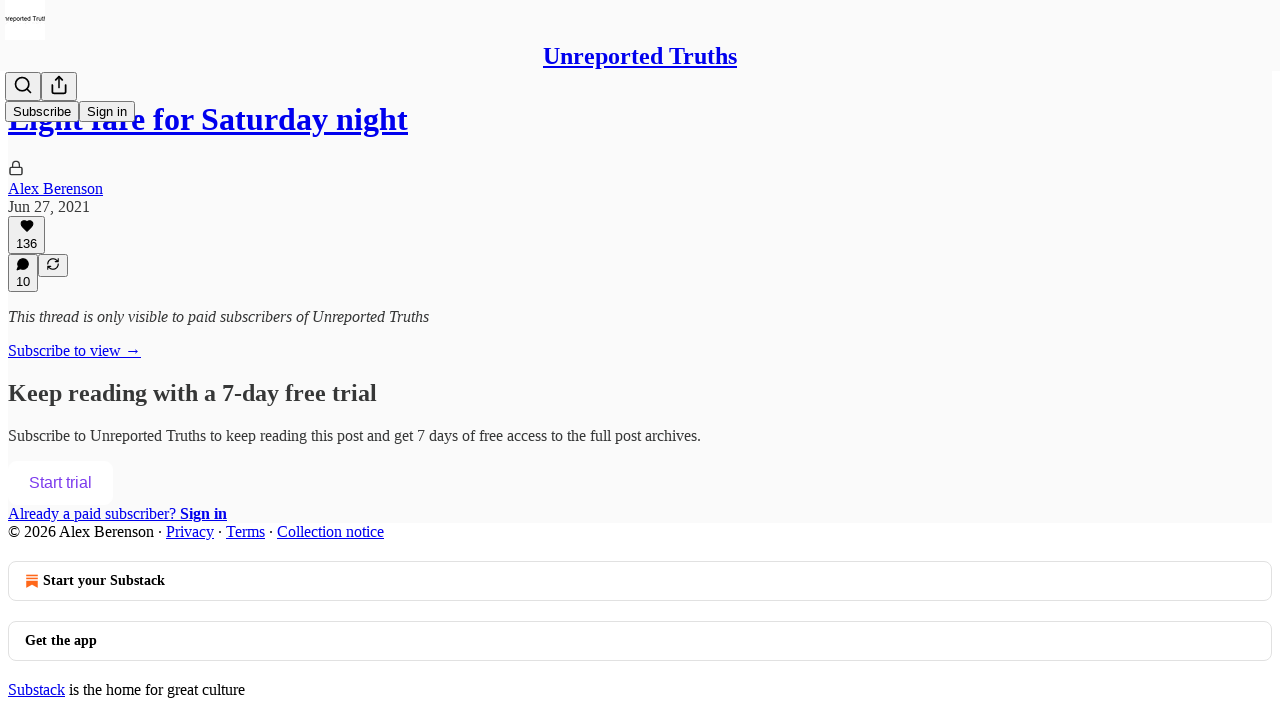

--- FILE ---
content_type: application/javascript
request_url: https://substackcdn.com/bundle/static/js/96998.2509dc18.js
body_size: 13856
content:
"use strict";(self.webpackChunksubstack=self.webpackChunksubstack||[]).push([["96998"],{80051:function(e,t,n){n.d(t,{A:()=>i});let i={hrSmall:"hrSmall-vexZ_n",hrLarge:"hrLarge-BvxHXj"}},92019:function(e,t,n){n.d(t,{A:()=>i});let i={closeButton:"closeButton-sWEbg8",topBorder:"topBorder-KUCJGm",headerWrap:"headerWrap-XiofWk",headerWrapInner:"headerWrapInner-AyNoB3",halfAndHalf:"halfAndHalf-PdPWS0",halfAndHalfInner:"halfAndHalfInner-HtCF77",appLogin:"appLogin-lMyU8f",leftContent:"leftContent-X6zgb0",header:"header-pOFVdu",headerTitle:"headerTitle-XdY9Qw",form:"form-GABFlv",rightContent:"rightContent-_eeeAR",splashCaption:"splashCaption-WhhERh",splashShadow:"splashShadow-tWZ3d9",checkEmailBlock:"checkEmailBlock-naM_v5",welcomeHeader:"welcomeHeader-iAQwzr",benefits:"benefits-wnPw_B",benefitCheck:"benefitCheck-owCfZQ",siteButton:"siteButton-QZ1kc5",inputWrap:"inputWrap-aO2eYW",input:"input-KqPf6J",inputLeftAligned:"inputLeftAligned-BhqfT0",submitButton:"submitButton-EPqiX6",plansScreen:"plansScreen-yK228e",plansScreenInner:"plansScreenInner-NewQtR",plansScreenInnerSingleScreen:"plansScreenInnerSingleScreen-O1Uq3U",upgradeHeader:"upgradeHeader-TC_4Dh",upgradeDivider:"upgradeDivider-oZ3GS_",otherOptionsDivider:"otherOptionsDivider-rSPnPs",planBoxes:"planBoxes-CQu3I3",planBox:"planBox-GqWX0B",selected:"selected-klFkYP",subscriptionTypeButton:"subscriptionTypeButton-I05IPv",continueButton:"continueButton-C380iH",bestValue:"bestValue-XY11fU",bestValueWithToggle:"bestValueWithToggle-pz1Vf2",foundingField:"foundingField-JhuscX",hiddenFoundingInput:"hiddenFoundingInput-jvDrjy",giftSubscriptionWrapper:"giftSubscriptionWrapper-fGv1Ix",backButton:"backButton-omzuaJ",backButtonIcon:"backButtonIcon-bY2dtv",inlineUnderline:"inlineUnderline-PH5kwP",hrSpaced:"hrSpaced-UrvUOO",toggleBox:"toggleBox-vV0Vdf",orSeparator:"orSeparator-J4t55s"}},21919:function(e,t,n){n.d(t,{G:()=>ek});var i=n(69277),r=n(70408),l=n(4006),a=n(32485),s=n.n(a),o=n(17402),c=n(13950),d=n(48697),u=n(87677),h=n(41880),p=n(27402),m=n(15894),f=n(25006),g=n(85478),v=n(68349),w=n(35369),y=n(83357),b=n(39318);let Y="sectionHeader-SaffPx",C="menuItem-hysuKg",k="menuLink-ozbRwR",S="section-_DFyFI",_=e=>{let{user:t,rightPosition:n=40,onClose:i}=e,r=(0,g.mJ)(),a=(0,o.useRef)(null),s=(0,f.df)();(0,p.A)(a,i||(()=>{}));let c=[{label:"Account settings",href:r.getConfigFor("enable_account_settings_revamp")?"/settings?tab=account":"/account"},{label:"Your subscription",href:"/settings?tab=subscription"}],_=[{label:"Publisher Dashboard",href:s?(0,b.Z96)(s,{addBase:!0}):"/publish/home",type:"arrow"}];return(0,l.FD)("div",{ref:a,className:"container-kiojnB",style:{right:n},children:[(0,l.FD)("div",{className:"navHeader-DEKkxz",children:[(0,l.Y)("div",{className:"email-Zv4V4i",children:(0,l.Y)(m.T,{preset:"detail-small",children:null==t?void 0:t.email})}),(0,l.Y)(w.$n,{className:"closeButton-DEAPoB",priority:"tertiary",onClick:i,children:(0,l.Y)(d.A,{})})]}),(0,l.Y)(h.Rm,{}),(0,l.Y)("div",{className:Y,children:(0,l.Y)(m.T,{preset:"lg-preview-byline",children:"Content"})}),(0,l.Y)("div",{className:S,children:(0,l.Y)("ul",{children:[{label:"Your newsletters",href:"/settings?tab=newsletters"},{label:"Upcoming livestreams",href:"/livestream"},{label:"Podcast feeds",href:"/settings?tab=podcastFeeds"}].map(e=>(0,l.Y)("li",{className:C,children:(0,l.Y)(y.N,{className:k,href:e.href,onClick:i,children:(0,l.Y)(m.T,{preset:"lg-preview-byline",style:{fontWeight:400},children:e.label})})},e.label))})}),(0,l.Y)("div",{className:Y,children:(0,l.Y)(m.T,{preset:"lg-preview-byline",children:"Account"})}),(0,l.Y)("div",{className:S,children:(0,l.FD)("ul",{children:[c.map(e=>(0,l.Y)("li",{className:C,children:(0,l.Y)(y.N,{className:k,href:e.href,native:!0,onClick:i,children:(0,l.Y)("span",{children:(0,l.Y)(m.T,{preset:"lg-preview-byline",style:{fontWeight:400},children:e.label})})})},e.label)),(0,l.Y)("li",{className:C,children:(0,l.FD)("button",{className:k,style:{background:"none",border:"none",padding:0,width:"100%",textAlign:"left"},onClick:()=>{(0,v.V2)((0,b.bgT)({for_pub:null==s?void 0:s.subdomain,redirect:"/"})),null==i||i()},children:[(0,l.Y)("span",{children:(0,l.Y)(m.T,{preset:"lg-preview-byline",style:{fontWeight:400},children:"Sign out"})}),(0,l.Y)(u.A,{})]})})]})}),t.is_admin&&(0,l.FD)(l.FK,{children:[(0,l.Y)("div",{className:Y,children:(0,l.Y)(m.T,{preset:"lg-preview-byline",children:"Admin"})}),(0,l.Y)("div",{className:S,children:(0,l.Y)("ul",{children:_.map(e=>(0,l.FD)("li",{className:C,children:[(0,l.Y)(m.T,{as:"a",className:k,href:e.href,preset:"lg-preview-byline",style:{fontWeight:400},target:"_blank",onClick:i,children:e.label}),"arrow"===e.type&&(0,l.Y)(u.A,{})]},e.label))})})]})]})};var x=n(98188),I=n(79454),F=n(76977),N=n(60141),T=n(16993);let A=e=>{let{extraLink:t,extraText:n,onClose:i}=e,[r,a]=(0,o.useState)(n),[s,c]=(0,o.useState)(t),[d,u]=(0,o.useState)(!1),h=(0,o.useRef)(null),p=async e=>{e.preventDefault(),u(!0),await (0,I.Cr)({extraText:r,extraLink:s}),u(!1),window.location.reload()};return(0,l.FD)(T.aF,{initialFocus:h,isOpen:!0,width:400,onClose:i,children:[(0,l.Y)(T.rQ,{showClose:!0,title:"Edit Extra Box",onClose:i}),(0,l.Y)(T.cw,{children:(0,l.FD)("form",{onSubmit:p,children:[(0,l.Y)(N.A,{inputRef:h,label:"Extra box text",paddingBottom:16,value:r,onChange:a}),(0,l.Y)(N.A,{label:"Extra box link",paddingBottom:24,value:s,onChange:c}),(0,l.FD)(F.Ye,{gap:8,justifyContent:"end",children:[(0,l.Y)(w.$n,{disabled:d,priority:"secondary",onClick:i,children:"Cancel"}),(0,l.Y)(w.$n,{disabled:d,priority:"primary",type:"submit",children:"Save"})]})]})})]})};var D=n(53989),B=n(63136),E=n(92636),P=n(39891);let H=(0,o.forwardRef)((e,t)=>{var n,i;let{hide:r,user:a,transparentBackground:s}=e,[c,d]=(0,o.useState)(!1),u=!!(null==a?void 0:a.is_contributor),{getSettingFor:h}=(0,D.Pu)(),p=null!=(n=h("homepage_message_link"))?n:"",m=null!=(i=h("homepage_message_text"))?i:"";return(0,l.FD)(F.Ye,{ref:t,className:"extraBox-dn8mfG",paddingX:8,position:"relative",style:r?{position:"absolute",opacity:0,zIndex:-1,pointerEvents:"none"}:void 0,children:[p&&m?(0,l.Y)("a",{href:p,native:!0,rel:"noopener noreferrer",style:{textDecoration:"none"},target:"_blank",children:(0,l.FD)(F.Ye,{children:[(0,l.Y)("img",{className:"extraImg-td6pDU",src:(0,P.dJ)("".concat((0,E.Ew)(),"/img/thefp/extra.png"),null,{height:64,crop:"limit"})}),(0,l.Y)(F.Ye,{alignItems:"center",alignSelf:"stretch",className:"extraText-o5UKW8",color:s?"white":"primary",paddingX:12,children:m})]})}):u?(0,l.Y)(F.Ye,{alignItems:"center",className:"emptyText-h51Fd7",paddingX:40,paddingY:4,children:(0,l.Y)(B.EY.B4,{children:"No extra box text set"})}):null,u&&(0,l.Y)("div",{className:"extraBoxEdit-wmHvd5",style:{position:"absolute",top:0,right:8},children:(0,l.Y)(w.K0,{priority:"primary-mono",size:"sm",onClick:()=>{d(!0)},children:(0,l.Y)(x.A,{size:16})})}),u&&c&&(0,l.Y)(A,{extraLink:p,extraText:m,onClose:()=>{d(!1)}})]})});var W=n(49869),R=n(49807);let L=e=>{let{activeLiveStream:t,pub:n}=e,i=(0,R.QMq)({pub:n});return(0,l.FD)(F.Ye,{alignItems:"center",as:"a",bg:"primary",className:"container-DyfmA8",gap:16,href:i,native:!0,padding:8,children:[(0,l.FD)(F.Ye,{alignItems:"center",gap:8,children:[(0,l.Y)("div",{className:"dot-Ll_ssD"}),(0,l.Y)(m.T,{preset:"detail-large",children:"Live!"})]}),(0,l.Y)(M,{text:t.liveStream.title})]})},M=e=>{let{text:t}=e,n=(0,o.useRef)(null),i=(0,o.useRef)(null),{width:r}=(0,W.w)({containerRef:i}),{width:a}=(0,W.w)({containerRef:n}),c=Math.max(r-a,0);return(0,l.Y)("div",{ref:n,className:"titleOuterContainer-o42q6r",style:{"--max-width":"".concat(a,"px")},children:(0,l.Y)("div",{ref:i,className:"titleInnerContainer-P_fW5r",children:(0,l.Y)("div",{className:s()("title-R5RE0b",{"titleScrollShort-KdgSJi":c>0&&c<80,"titleScrollMedium-GvLmeR":c>=80&&c<120,"titleScrollLong-qA9hMO":c>=120}),children:t})})})};var j=n(98445),O=n(72102),z=n(75107),V=n(15734),J=n.n(V),U=n(84605),G=n(99145),K=n(12501),q=n(57820);let X="cbs-homepage-post-ids";function Q(e){let{isOpen:t,onClose:n,onSave:a}=e,{iString:s}=(0,U.GO)(),[c,d]=(0,o.useState)([]),[u,h]=(0,o.useState)({}),[p,m]=(0,o.useState)(!1),[f,g]=(0,o.useState)(!1),[v,y]=(0,o.useState)(!1),[Y,C]=(0,o.useState)(null),{open:k}=(0,G.v9)(),S=()=>{g(!1),n()},{result:_,isLoading:x,refetch:N}=(0,K.st)({pathname:"/api/v1/islands/client/config?key=".concat(X),auto:!1}),A=async e=>{if(0===e.length)return{posts:[]};try{let t=e.map(e=>"post_ids[]=".concat(e)).join("&"),n=await fetch("/api/v1/islands/client/posts/by-ids?".concat(t));if(!n.ok)throw Error("Failed to fetch post details: ".concat(n.status," ").concat(n.statusText));return await n.json()}catch(e){throw Error(e instanceof Error?e.message:"Unknown error occurred while fetching post details")}};(0,o.useEffect)(()=>{t&&!f?(g(!0),N()):!t&&f&&(d([]),h({}),y(!1),C(null),g(!1))},[t]),(0,o.useEffect)(()=>{var e,t;if(null==_||null==(t=_.config)||null==(e=t.value)?void 0:e.post_ids){let e=_.config.value.post_ids;d(e),C(null),y(!0),A(e).then(e=>{if(null==e?void 0:e.posts){let t={};e.posts.forEach(e=>{t[e.id]=e.title}),h(e=>(0,i._)({},e,t))}}).catch(e=>{C(e.message||"Failed to load post details")}).finally(()=>{y(!1)})}else null===_&&(d([]),h({}),y(!1),C(null))},[_]);let D=async()=>{m(!0);try{if(!(await fetch("/api/v1/islands/client/config?key=".concat(X),{method:"PUT",headers:{"Content-Type":"application/json"},body:JSON.stringify({value:{post_ids:c}})})).ok)throw Error("Failed to save CBS homepage posts");null==a||a(),S()}catch(e){}finally{m(!1)}},E=(e,t)=>{let n=[...c],[i]=n.splice(e,1);void 0!==i&&(n.splice(t,0,i),d(n))};return(0,l.FD)(T.aF,{isOpen:f,onClose:S,width:800,children:[(0,l.Y)(T.rQ,{title:s("Manage CBS News Homepage Posts"),showClose:!0,onClose:S}),(0,l.Y)(T.cw,{children:(0,l.Y)(F.I1,{gap:24,children:x||v?(0,l.Y)(F.Ye,{justifyContent:"center",padding:20,children:(0,l.Y)(q.y$,{size:24})}):Y?(0,l.FD)(F.I1,{gap:16,alignItems:"center",padding:20,children:[(0,l.Y)(B.EY.B3,{color:"primary",weight:"semibold",children:(0,l.Y)(B.EY,{translated:!0,children:"Error loading post details"})}),(0,l.Y)(B.EY.B4,{color:"secondary",align:"center",children:Y})]}):(0,l.FD)(F.I1,{gap:16,children:[(0,l.FD)(F.Ye,{justifyContent:"space-between",alignItems:"center",children:[(0,l.FD)(B.EY.B2,{weight:"semibold",children:[(0,l.Y)(B.EY,{translated:!0,children:"CBS Homepage Posts"})," (",c.length,"/",3,")"]}),(0,l.Y)(w.$n,{size:"sm",priority:"primary",onClick:e=>{e.preventDefault(),g(!1),k({postsOnly:!0,onSelectResult:async e=>{let{result:t,onClose:n}=e;if("post"===t.type){let e=(0,b.Gn4)(t.post.url);if(!e){n(),g(!0);return}let l=await (0,I.N7)({slug:e});if(!l){n(),g(!0);return}let a=l.id;!c.includes(a)&&c.length<3&&(d(e=>[...e,a]),l.title&&h(e=>(0,r._)((0,i._)({},e),{[a]:l.title})))}n(),g(!0)},onClose:()=>{g(!0)}})},disabled:c.length>=3||x||v,children:(0,l.Y)(B.EY,{translated:!0,children:"Add Post"})})]}),0===c.length?(0,l.Y)(B.EY.B3,{color:"secondary",children:(0,l.Y)(B.EY,{translated:!0,children:'No posts selected. Click "Add Post" to search and add posts to the CBS News homepage.'})}):(0,l.Y)(F.I1,{gap:8,children:c.map((e,t)=>(0,l.FD)(F.Ye,{gap:12,padding:12,bg:"elevated",radius:"md",justifyContent:"space-between",alignItems:"center",children:[(0,l.Y)(B.EY.B3,{weight:"semibold",children:u[e]||"Post ID: ".concat(e)}),(0,l.FD)(F.Ye,{gap:8,children:[t>0&&(0,l.Y)(w.$n,{size:"sm",priority:"tertiary",onClick:()=>E(t,t-1),children:"↑"}),t<c.length-1&&(0,l.Y)(w.$n,{size:"sm",priority:"tertiary",onClick:()=>E(t,t+1),children:"↓"}),(0,l.Y)(w.$n,{size:"sm",priority:"tertiary",onClick:()=>{d(t=>t.includes(e)?t.filter(t=>t!==e):[...t,e])},children:(0,l.Y)(B.EY,{translated:!0,children:"Remove"})})]})]},e))})]})})}),(0,l.Y)(T.jl,{secondaryButton:(0,l.Y)(w.$n,{priority:"tertiary",onClick:S,children:(0,l.Y)(B.EY,{translated:!0,children:"Cancel"})}),primaryButton:(0,l.Y)(w.$n,{priority:"primary",onClick:D,loading:p,disabled:0===c.length||x||v||!!Y,children:(0,l.Y)(B.EY,{translated:!0,children:"Save CBS Homepage Posts"})})})]})}var $=n(36339),Z=n(84713),ee=n(38685),et=n(65590),en=n(75999),ei=n(68410),er=n(17028),el=n(16291),ea=n(39862),es=n(41086),eo=n(22092),ec=n(57324);let ed={expandedOuterContainer:"expandedOuterContainer-LHHKf7",container:"container-gCc6uu",expanded:"expanded-WwqmJz",menu:"menu-Jl0crV",menuImage:"menuImage-_JUkHc",menuBlock:"menuBlock-SnplMc",closeIcon:"closeIcon-VGOyzP",menuContent:"menuContent-W_K9BI",menuHeadingRow:"menuHeadingRow-dlFFJ8",menuHeading:"menuHeading-a2Dg_e",menuChildren:"menuChildren-NF1EV5",misc:"misc-kqyTXF",miscLink:"miscLink-qPZOfP",socialIcon:"socialIcon-SJIJw8"},eu=e=>{let{pub:t,showCustomerSupportModeModal:n,user:i,color:r,isAboveHeaderImage:a,isAmerica250:c,logoOnly:u,onToggleMenu:h,isToggled:p,freeSignup:f}=e,g=(null==i?void 0:i.is_contributor)||(null==i?void 0:i.is_admin)||(null==i?void 0:i.is_author),w=(null==i?void 0:i.is_global_admin)&&!(null==i?void 0:i.is_admin),y=(null==i?void 0:i.is_global_admin)&&(null==i?void 0:i.is_admin)&&!(null==i?void 0:i.is_author),[Y,C]=(0,o.useState)(!!(n&&w)),[k,S]=(0,o.useState)(!1),_=w||y,x=(0,o.useCallback)(async()=>{try{await J().del("/api/v1/customer_support_mode"),document.location.href="/"}catch(e){alert((0,v.uX)(e))}},[]),I=(0,o.useCallback)(async()=>{C(!0)},[]),{open:F}=(0,G.v9)(),N=[{id:"Search",primary:{title:"Search",onClick:F,TrailingIcon:j.A}},{id:"Topics",primary:{title:"Topics"},children:[{title:"America at 250",url:"/america250"},{title:"Antisemitism",url:"/s/antisemitism"},{title:"California",url:"/s/california"},{title:"Canada",url:"/s/canada"},{title:"Culture",url:"/s/culture"},{title:"Education",url:"/s/education"},{title:"Faith",url:"/s/faith"},{title:"Free Speech",url:"/s/free-speech"},{title:"Health",url:"/s/health-and-self-improvement"},{title:"History",url:"/s/history"},{title:"International",url:"/s/international"},{title:"Israel",url:"/s/israel-and-antisemitism"},{title:"New York",url:"/s/new-york"},{title:"Parenting",url:"/s/parenting"},{title:"Sex and Gender",url:"/s/sex-and-gender"},{title:"Tech and Business",url:"/s/tech-and-business"},{title:"U.S. Politics",url:"/s/us-politics"}]},{id:"Columns",primary:{title:"Columns"},children:[{title:"Ancient Wisdom",url:"/s/ancient-wisdom"},{title:"Bari Weiss",url:"/w/bari-weiss"},{title:"Jed Rubenfeld",url:"/w/jed-rubenfeld"},{title:"Niall Ferguson",url:"/w/niall-ferguson"},{title:"Second Thought",url:"/s/second-thought"},{title:"TGIF",url:"/s/tgif-a-weekly-humor-column"},{title:"The Front Page",url:"/s/the-front-page"},{title:"The Pursuit of Happiness with Arthur Brooks",url:"/s/the-pursuit-of-happiness-with-arthur"},{title:"Things Worth Remembering",url:"/s/things-worth-remembering"},{title:"Tough Love with Abigail Shrier",url:"/s/tough-love-with-abigail-shrier"},{title:"Two Drinks",url:"/s/two-drinks"},{title:"Tyler Cowen Must Know",url:"/s/tyler-cowen-must-know"},{title:"The Weekend Press",url:"/s/the-weekend-press"}]},{id:"Podcasts",primary:{title:"Podcasts",url:"/podcasts"},children:[{title:"Honestly",url:"/listen/honestly"},{title:"Breaking History",url:"/listen/breaking-history"},{title:"Conversations with Coleman",url:"/listen/conversations-with-coleman"},{title:"Free Press Investigates",url:"/listen/the-free-press-investigates"},{title:"Old School with Shilo Brooks",url:"/listen/old-school-with-shilo-brooks"},{title:"Raising Parents",url:"/listen/raising-parents-with-emily-oster"},{title:"Witch Trials of J.K.\xa0Rowling",url:"/listen/the-witch-trials-of-jk-rowling"}]},{id:"Video",primary:{title:"Video",url:"/videos"},children:[{title:"The Free Press Live",url:"/s/the-free-press-live"},{title:"Ben Meets America",url:"/s/ben-meets-america"},{title:"FP in Israel",url:"/s/fp-in-israel"},{title:"Hezbollah’s Hostages",url:"/s/hezbollahs-hostages"},{title:"Swing State Debates",url:"/s/swing-state-debates"}]},{id:"Latest",primary:{title:"Latest",url:"/archive"}},{id:"Events",primary:{title:"Events",url:"/events"},children:Object.entries(ea.n).map(e=>{let[t,n]=e;return{title:n,url:"/events?series=".concat(t)}})},{id:"Newsletters",primary:{title:"Newsletters",url:"/newsletters"}},{id:"Who We Are",primary:{title:"Who We Are",url:"/who-we-are"}},{id:"Shop",primary:{title:"Shop",url:"https://shop.thefp.com/"}},{id:"Support",primary:{title:"Support Us",url:"/support-us"}},{id:"About",primary:{title:"About"},children:[{title:"Careers",url:"/p/careers"},{title:"About Us",url:"/about"},{title:"FAQ",url:"/p/faq"},{title:"Company News",url:"/t/company-news"}]}],A=[{Component:ef,url:"https://www.facebook.com/@readthefreepress"},{Component:ee.A,url:"https://x.com/TheFP"},{Component:Z.A,url:"https://www.instagram.com/thefreepress"},{Component:et.A,url:"https://www.youtube.com/@thefreepress"}],[D,B]=(0,o.useState)("");eg(p);let{cancel:E}=ev(p,()=>h(!1)),{isMobile:P}=(0,ei.sM)();return(0,l.FD)(er.fI,{className:s()({[ed.expandedOuterContainer]:!P}),children:[(0,l.FD)("div",{className:s()(ed.container,{[ed.expanded]:p}),children:[(0,l.FD)(er.fI,{alignItems:"center",className:ed.menuHeaderRow,flex:"fill",paddingLeft:12,children:[!u&&(0,l.Y)(er.K0,{priority:"quaternary",onClick:e=>h(e=>!e),children:p?(0,l.Y)(d.A,{className:ed.closeIcon,stroke:"white"}):(0,l.Y)(em,{color:r})}),(0,l.Y)("a",{href:"/",children:(0,l.Y)(en.u,{className:ed.menuImage,isAboveHeaderImage:!p&&a,isAmerica250:c})})]}),p&&(0,l.FD)(er.VP,{className:s()(ed.menuContent,{[ed.expanded]:p}),paddingBottom:P?120:20,onClickCapture:E,children:[(0,l.Y)("div",{className:ed.menu,children:N.map((e,t)=>{let n,i=D===e.id;return(0,l.Y)(eh,{firstColumnEntries:"Columns"===e.id?8:void 0,handleCloseMenu:()=>h(!1),isExpanded:i,links:e,onSectionClick:e.primary.onClick?e.primary.onClick:(n=e.id,()=>B(e=>e===n?"":n))},t)})}),(0,l.FD)(er.VP,{className:ed.misc,children:[(0,l.FD)(er.VP,{children:[(0,l.Y)(m.T,{color:"accent",preset:"caption",children:"Account"}),i||f?(0,l.Y)(m.T,{as:"a",className:ed.miscLink,color:"white",href:(0,b.bgT)({for_pub:null==t?void 0:t.subdomain}),preset:"list-item-menu",children:"Sign Out"}):(0,l.Y)(m.T,{as:"a",className:ed.miscLink,color:"white",href:(0,eo._)(t,{isSignInAttempt:!0,next:document.location.href,utm_source:ec.VU.menu}),native:!0,preset:"list-item-menu",children:"Sign In / Subscribe"})]}),g&&(0,l.FD)(er.VP,{children:[(0,l.Y)(m.T,{color:"accent",preset:"caption",children:"Admin"}),(0,l.Y)(m.T,{as:"a",className:ed.miscLink,color:"white",href:(0,b.Z96)(t,{addBase:!0}),preset:"list-item-menu",target:"_blank",children:"Publisher Dashboard"}),(0,l.Y)(m.T,{as:"a",className:ed.miscLink,color:"white",href:"#",preset:"list-item-menu",onClick:()=>S(!0),children:"Manage CBS News Homepage"})]}),_&&(0,l.Y)(ep,{canTurnOnCustomerSupportMode:w,canTurnOffCustomerSupportMode:y,enableCustomerServiceMode:I,disableCustomerServiceMode:x,pub:t}),(0,l.FD)(er.VP,{children:[(0,l.Y)(m.T,{color:"accent",preset:"caption",children:"Follow Us"}),(0,l.Y)(er.fI,{children:A.map(e=>(0,l.Y)(er.K0,{href:e.url,localNavigation:!1,priority:"quaternary",children:(0,l.Y)(e.Component,{className:ed.socialIcon,size:20})}))})]}),(0,l.FD)(m.T,{color:"white",preset:"misc-sans",children:["\xa9",(0,el.A)().format("YYYY")," The Free Press. All Rights Reserved."]})]})]})]}),w&&(0,l.Y)(T.aF,{isOpen:Y,onClose:()=>C(!1),children:(0,l.Y)($.A,{redirect:(0,es.y)("redirect")||"/publish/home",requiresMfa:i.requires_global_admin_mfa_challenge,onClose:()=>C(!1)})}),g&&(0,l.Y)(Q,{isOpen:k,onClose:()=>S(!1)})]})},eh=e=>{let{links:{primary:t,children:n},firstColumnEntries:a,onSectionClick:o,isExpanded:c,handleCloseMenu:d}=e,[u,h]=[[],[]];if(n&&n.length>0){let e=Math.ceil(n.length/2);u=n.slice(0,a||e),h=n.slice(a||e)}return(0,l.FD)(er.VP,{className:ed.menuBlock,children:[(0,l.FD)(er.fI,{className:ed.menuHeadingRow,children:[(0,l.Y)(er.az,{display:"flex",flex:"grow",onClick:null==t.url?o:void 0,children:(0,l.Y)(m.T,(0,r._)((0,i._)({},null!=t.url?{as:"a",href:t.url,onClick:d}:{},t.isNative?{native:!0}:void 0),{align:"left",className:ed.menuHeading,color:"white",preset:"h4-sans-regular-menu",children:t.title}))}),null!=n&&n.length>0&&(0,l.Y)(er.fI,{display:"flex",flex:"grow",justifyContent:"end",onClick:o,children:c?(0,l.Y)(O.A,{stroke:"white"}):(0,l.Y)(z.A,{stroke:"white"})}),t.TrailingIcon&&(0,l.Y)(er.fI,{display:"flex",flex:"grow",justifyContent:"end",onClick:o,children:(0,l.Y)(t.TrailingIcon,{color:"white"})})]}),null!=n&&n.length>0&&(0,l.Y)(er.az,{as:"ul",className:s()(ed.menuChildren,{[ed.expanded]:c}),children:[u,h].map(e=>(0,l.Y)(er.az,{direction:"column",display:"flex",children:e.map((e,t)=>(0,l.Y)(er.az,{as:"li",margin:0,maxWidth:160,padding:0,paddingBottom:16,children:(0,l.Y)(m.T,{as:"a",color:"white",href:e.url,preset:"list-item-menu",onClick:d,children:e.title})},t))}))})]})},ep=e=>{let{canTurnOnCustomerSupportMode:t,canTurnOffCustomerSupportMode:n,enableCustomerServiceMode:i,disableCustomerServiceMode:r,pub:a}=e;return(0,l.FD)(er.VP,{children:[(0,l.Y)(m.T,{color:"accent",preset:"caption",children:"Support"}),t&&(0,l.Y)(er.QW,{textAlign:"left",onClick:i,children:(0,l.Y)(m.T,{as:"span",className:ed.miscLink,color:"white",preset:"list-item-menu",children:"Enter Support Mode"})}),n&&(0,l.Y)(er.QW,{textAlign:"left",onClick:r,children:(0,l.Y)(m.T,{className:ed.miscLink,color:"white",preset:"list-item-menu",children:"Exit Support Mode"})}),a&&(0,l.Y)(m.T,{as:"a",className:ed.miscLink,color:"white",href:"".concat((0,R.$_T)({subdomain:"admin"}),"/publications/").concat(a.id),native:!0,preset:"list-item-menu",children:"Open in Underground"})]})},em=e=>{let{color:t="#161613"}=e;return(0,l.FD)("svg",{fill:t,height:"24",viewBox:"0 0 55 24",width:"55",xmlns:"http://www.w3.org/2000/svg",children:[(0,l.Y)("rect",{height:"2",stroke:"none",width:"55"}),(0,l.Y)("rect",{height:"2",stroke:"none",width:"55",y:"11"}),(0,l.Y)("rect",{height:"2",stroke:"none",width:"55",y:"22"})]})},ef=e=>{let{color:t="var(--color-fg-primary)",size:n=20,className:i}=e;return(0,l.Y)("svg",{className:i,fill:t,height:n,viewBox:"0 0 14 28",width:n/2,xmlns:"http://www.w3.org/2000/svg",children:(0,l.Y)("path",{d:"M10.1777 5.92254H13.3983V0.898163H9.14605C5.13157 0.898163 3.34959 2.66507 3.34959 6.0515V9.27213H0V14.2965H3.34959V27.6949H8.37397V14.2965H12.9981L13.3983 9.27213H8.37397V7.41143C8.37397 6.34459 9.14605 5.92254 10.1777 5.92254Z",fill:t,stroke:"none"})})};function eg(e){let t=(0,o.useRef)(0);(0,o.useEffect)(()=>{if(!e)return;let n=document.getElementsByTagName("html")[0],i=document.getElementsByTagName("body")[0];if(!i||!n)return;let r=document.documentElement.clientWidth,l=window.innerWidth-r;return t.current=window.scrollY,i.style.paddingRight=l>0?"".concat(l,"px"):"",i.style.position="fixed",i.style.overflow="hidden",i.style.top="-".concat(t.current,"px"),i.style.maxWidth="100vw",i.style.width="".concat(r,"px"),()=>{i.style.paddingRight="",i.style.position="",i.style.overflow="",i.style.top="",i.style.maxWidth="",i.style.width="",window.scrollTo(0,t.current)}},[e])}let ev=(e,t)=>{let n=(0,o.useRef)(!0);return(0,o.useEffect)(()=>{let i=()=>{!0===n.current?t():n.current=!0};return e?document.addEventListener("click",i):document.removeEventListener("click",i),()=>{document.removeEventListener("click",i)}},[e,t,n]),{cancel:()=>n.current=!1,shouldCloseOnNextClick:n}};var ew=n(60986),ey=n(53293),eb=n(49984),eY=n(44333);let eC={container:"container-SgmYZ_",america250:"america250-cWjgrd",america250Dark:"america250Dark-fYS9zj",containerInner:"containerInner-wLwiB2",logo:"logo-PsC1lM",transparentContainer:"transparentContainer-unsPGx"},ek=e=>{let{activeLiveStream:t,freeSignup:n,pub:a,showCustomerSupportModeModal:d,user:u,logoOnly:h}=e,{iString:p}=(0,U.GO)(),f=(0,g.mJ)(),{isMobile:w,isDesktop:y}=(0,ei.sM)(),{theme:Y}=(0,ey.T)(),[{url:C,path:k}]=(0,eY.rd)(),{activeLiveStream:S}=(0,ew.u)({preloadedLiveStream:t,pub:a}),[x,I]=(0,o.useState)(!0),N=(0,o.useRef)(null),T=(0,o.useRef)(null),A=(0,o.useRef)(null),D=(0,o.useRef)(null),B=k.startsWith("/p/")&&!(k.match(/\/p\/[^/]+\/comment\/[\d]+/)||k.match(/\/p\/[^/]+\/comments/)),E="/videos"===k,P="/newsletters"===k,W="/america250"===k&&!C.includes("eventId="),R="/america250"===k&&C.includes("eventId="),M="/events"===k,j=E||w&&P,[O,z]=(0,o.useState)(B&&(null==Y?void 0:Y.header_variant)==="full-width-image"),[V,J]=(0,o.useState)(!1),[G,K]=(0,o.useState)(!1),q=!!(E||O||W||R||M),X=f.getConfigFor("thefp_enable_account_menu"),Q=!u&&!n,$=!(null==u?void 0:u.is_founding),Z=!w,ee=!!u,et=69;S&&!y&&(et+=62),(e=>{let{containerRef:t,force:n,headerHeight:i,disable:r}=e,l=(0,o.useRef)(0),a=(0,o.useRef)(0);(0,o.useEffect)(()=>{let e=()=>{if(!t.current)return;let e=l.current,n=Math.max(document.documentElement.scrollTop||document.body.scrollTop,0);l.current=n;let s="fixed"===t.current.style.position;if(n<=0||0>=(0,v.A9)())a.current=0,t.current.style.position="fixed",t.current.style.top="";else if(r)a.current=0,t.current.style.position="absolute",t.current.style.top="";else if(n>=(0,v.A9)());else if(n<e){let e=Math.max(n-i,0);a.current>n?(a.current=n,t.current.style.position="fixed",t.current.style.top=""):(!a.current||a.current<e)&&(a.current=e,t.current.style.top="".concat(e,"px"),t.current.style.position="")}else n>e&&(s&&a.current>=0?(a.current=n,t.current.style.top="".concat(n,"px"),t.current.style.position=""):a.current<n-i&&!s&&(a.current=-i,t.current.style.top="-".concat(i,"px"),t.current.style.position="fixed"))};if("top"===n&&null!=t.current){"top"===n&&(a.current=0,t.current.style.position="fixed",t.current.style.top="");return}return window.addEventListener("scroll",e),()=>window.removeEventListener("scroll",e)},[t,r,n,i])})({containerRef:N,force:V?"top":void 0,headerHeight:et,disable:j}),(0,o.useEffect)(()=>{var e;let t=B&&(null==Y?void 0:Y.header_variant)==="full-width-image"&&!V;if(!N.current)return;(null!=(e=document.documentElement.scrollTop)?e:document.body.scrollTop)===0&&z(t);let n=()=>{if(!t)return;let e=Math.max(document.documentElement.scrollTop||document.body.scrollTop,0),{height:n}=(0,eb.V5)({theme:"full-width-image",isMobile:w});e>n?z(!1):z(!0)};return window.addEventListener("scroll",n),()=>window.removeEventListener("scroll",n)},[w,Y,B,V]),(0,o.useEffect)(()=>{if(S)return;let e=N.current,t=T.current,n=A.current,i=D.current;if(!e||!t||!n||!i)return;let r=()=>{let r=e.offsetWidth;I(t.offsetWidth+n.offsetWidth+i.offsetWidth<=r)},l=new ResizeObserver(r);return l.observe(e),l.observe(t),l.observe(n),l.observe(i),r(),()=>{l.disconnect()}},[S]);let en={preset:"detail-small",whiteSpace:"nowrap"};return eg(!!G&&!!X),(0,l.FD)(c.DH,{children:[(0,l.FD)(F.pT,{ref:N,alignItems:"stretch",className:s()(eC.container,{[eC.transparentContainer]:q&&!R&&!W&&!M,[eC.america250]:W,[eC.america250Dark]:R||M}),direction:y?"row":"column",gap:16,justifyContent:h?"start":"center",children:[(0,l.FD)(F.Ye,{alignItems:"center",className:eC.containerInner,gap:24,height:64,justifyContent:"space-between",position:"relative",children:[(0,l.Y)(F.Ye,{ref:T,alignItems:"center",alignSelf:"start",className:s()({[String(eC.logoOnly)]:h}),paddingLeft:12*!!h,position:"relative",children:(0,l.Y)(eu,{color:q?"white":void 0,freeSignup:n,isAboveHeaderImage:q,isAmerica250:W,isToggled:V,logoOnly:h,pub:a,showCustomerSupportModeModal:d,user:u,onToggleMenu:J})}),!h&&S&&y&&(0,l.Y)(L,{activeLiveStream:S,pub:a}),!h&&!S&&(0,l.Y)(H,{ref:D,hide:!x||w,transparentBackground:q,user:u}),!h&&(0,l.FD)(F.Ye,{ref:A,alignItems:"center",gap:w?16:40,position:"relative",children:[Z&&(0,l.Y)(m.T,(0,r._)((0,i._)({},en),{as:"a",color:q?"white":"primary",href:"/newsletters",children:p("Newsletters")})),Q&&(0,l.Y)(m.T,(0,r._)((0,i._)({},en),{as:"a",color:q?"white":"primary",href:(0,eo._)(a,{isSignInAttempt:!0,next:document.location.href}),native:!0,children:p("Sign In")})),ee&&X&&(0,l.Y)(m.T,(0,r._)((0,i._)({},en),{"aria-expanded":G,"aria-haspopup":"true",as:"button",color:q?"white":"primary",style:{background:"none",border:"none",cursor:"pointer"},onClick:()=>{K(!G)},children:p("Account")})),ee&&!X&&(0,l.Y)(m.T,(0,r._)((0,i._)({},en),{as:"a",color:q?"white":"primary",href:"/settings",children:p("Account")})),$&&(0,l.Y)(m.T,(0,r._)((0,i._)({},en),{as:"a",color:q?"white":"accent",href:(null==u?void 0:u.is_subscribed)?"".concat((0,b.$_T)(a),"/settings?tab=subscription&open_change_plan=true"):(0,b.eV6)(a,{utm_source:ec.VU.menu,simple:!0,next:document.location.href,referring_pub_ids:(0,es.y)("referring_pub_ids"),addBase:!0}),children:p(n||(null==u?void 0:u.is_free_subscribed)?"Upgrade":"Subscribe")}))]}),G&&u&&X&&(0,l.Y)(_,{rightPosition:0,user:u,onClose:()=>K(!1)})]}),S&&!y&&(0,l.Y)(F.Ye,{justifyContent:"center",paddingBottom:8,paddingX:28,children:(0,l.Y)(L,{activeLiveStream:S,pub:a})})]}),(0,l.Y)("div",{style:{height:et}})]})}},75999:function(e,t,n){n.d(t,{u:()=>o});var i=n(4006),r=n(86500),l=n(68410),a=n(92636),s=n(39891);let o=e=>{var t,n;let{isAmerica250:o,className:c,forceMobile:d,height:u=64,isAboveHeaderImage:h}=e,{isMobile:p}=(0,l.sM)(),m=(t=!!h,n=d||p,o?n?"thefp-logo-a250-small.svg":"thefp-wordmark-a250.svg":t?n?"thefp-logo-inverted.svg":"thefp-wordmark-inverted-v2.svg":n?"thefp-logo.svg":"thefp-wordmark.svg");return(0,i.Y)("img",{alt:"The Free Press",className:c,height:u,src:(0,s.dJ)("".concat((0,a.Ew)(),"/img/thefp/").concat(m),null,{height:2*u,crop:"limit"}),onClick:()=>{(0,r.u4)(r.qY.NAV_BAR_HOME_LINK_CLICKED)}})}},4317:function(e,t,n){n.d(t,{g:()=>d});var i=n(4006),r=n(17402),l=n(15894),a=n(76977),s=n(49807);let o="rightContent-n3kmO8",c=[{url:"/img/thefp/email_splash/levy.jpg",caption:'Matti Friedman in abandoned house in Kibbutz Hanita that was damaged from a Hezbollah missile strike. "It will be years before the north recovers a sense not just of prosperity but of permanence," he writes. (Yadid Levy for The Free Press)'},{url:"/img/thefp/email_splash/wheeler.jpg",caption:"New Hampshire State Rep. Jonah Wheeler, 22, (D-Peterborough), is served a plate by constituent Wendy Salisbury during a community supper in Peterborough, NH on April 8, 2025. Wheeler recently broke with the Democratic Party, voting in favor of House Bill 148, which would allow the exclusion of transgender people from bathrooms, locker rooms, sports teams, and detention facilities that align with their gender identity. (Sophie Park for The Free Press) IG: @sophieupark"},{url:"/img/thefp/email_splash/gavin.jpg",caption:"Alberta lawyer Jeffery Rath poses for portraits at his residence in Priddis, Alta, on March 27, 2025. Rath is heading a delegation of Albertans to Washington D.C to discuss the separation of Alberta from Canada and potential statehood. (Gavin John for The Free Press)"},{url:"/img/thefp/email_splash/sf_city_hall.jpg",caption:"City Hall rally, San Francisco on May 5th, 2025. Photos by Scott Chernis for The Free Press."},{url:"/img/thefp/email_splash/governor_shapiro.jpg",caption:"Pennsylvania Governor Josh Shapiro attends the 109th Pennsylvania Farm Show at the Pennsylvania Farm Show Complex in Harrisburg, PA on January 8, 2025. Governor Shapiro is given a baby pig to hold at the farm show. (Susan L. Angstadt for The Free Press)"},{url:"/img/thefp/email_splash/writer_bird.jpg",caption:"Writer Larissa Phillips on Friday, Jan. 3, 2025, at her home in Earlton, N.Y. Ms. Phillips, who was born in New York City and raised in New Rochelle and Connecticut, owns a 15-acre hobby farm and writes about rural life. (Cindy Schultz for The Free Press)"}],d=e=>{let{isFromCBS:t,isMobile:n}=e,[d,u]=(0,r.useState)(void 0);return((0,r.useEffect)(()=>{let e;u((e=Math.floor(Math.random()*c.length),c[e]))},[]),t)?n?(0,i.Y)(a.I1,{className:"".concat(o," ").concat("cbs-wpNSwn"),style:{backgroundImage:"url('".concat((0,s.dJ9)("/img/thefp/cbs_landing_mobile.gif"),"')")}}):(0,i.Y)(a.I1,{className:"".concat(o," ").concat("cbsVideo-xG9KEj"),children:(0,i.Y)("video",{autoplay:!0,loop:!0,muted:!0,src:(0,s.dJ9)("https://substack-post-media.s3.us-east-1.amazonaws.com/public/assets/the-fp/cbs_landing_desktop.mp4")})}):d?(0,i.FD)(a.I1,{className:o,style:{backgroundImage:"url('".concat((0,s.dJ9)(null==d?void 0:d.url),"')")},children:[(0,i.Y)("div",{className:"splashShadow-sgvXfc"}),(0,i.Y)("div",{className:"splashCaption-w6Ir9i",children:(0,i.Y)(l.T,{color:"white",preset:"caption",children:null==d?void 0:d.caption})})]}):null}},98695:function(e,t,n){n.d(t,{p:()=>a});var i=n(4006),r=n(15894),l=n(76977);let a=e=>{let{activeTabId:t,tabs:n,onClick:a}=e;return(0,i.Y)(l.Ye,{children:n.map(e=>{let n=e.id===t;return(0,i.FD)(l.Ye,{className:"tab-pM6nuT",cursor:"pointer",padding:16,position:"relative",role:"button",onClick:()=>{a(e.id)},children:[(0,i.Y)(r.T,{preset:"detail-large",children:e.title}),n&&(0,i.Y)("div",{className:"activeIndicator-xV5j6c"})]})})})}},15894:function(e,t,n){n.d(t,{T:()=>c});var i=n(69277),r=n(32641),l=n(32485),a=n.n(l),s=n(17402),o=n(16389);let c=e=>{let{align:t,as:n="div",children:l,clamp:c,className:d,color:u="primary",innerRef:h,preset:p,whiteSpace:m,wrap:f}=e,g=(0,r._)(e,["align","as","children","clamp","className","color","innerRef","preset","whiteSpace","wrap"]),v=a()(d,o.A.container,o.A["preset-".concat(p)],o.A["color-".concat(u)],t&&o.A["align-".concat(t)],c&&o.A.clamp,c&&o.A["clamp-".concat(c)],f&&o.A["wrap-".concat(f)],m&&o.A["white-space-".concat(m)]);return(0,s.createElement)(n,(0,i._)({className:v,ref:h},g),l)}},60986:function(e,t,n){n.d(t,{u:()=>s});var i=n(17402),r=n(79454),l=n(43296),a=n(55714);let s=e=>{let{preloadedLiveStream:t,pub:n}=e,s=(0,l.XW)(),[o,c]=(0,i.useState)(null!=t?t:null);return(0,i.useEffect)(()=>{if(!s)return;if(o)return null==s?void 0:s.listen({[(0,a.sl)({streamId:o.liveStream.id})]:e=>{var t;let{data:n}=e;(null==n||null==(t=n.message)?void 0:t.type)==="live-stream:ended"&&c(null)}});let e=async()=>{try{let e=await (0,r.zG)({pub:n});c(e)}catch(e){console.error("Error fetching active live stream:",e)}};return e(),null==s?void 0:s.listen({["publication:".concat(n.id)]:async t=>{var n;let{data:i}=t;(null==i||null==(n=i.message)?void 0:n.type)==="publication:live-stream-started"&&await e()}})},[o,n,n.id,s]),{activeLiveStream:o}}},49869:function(e,t,n){n.d(t,{w:()=>r});var i=n(17402);let r=e=>{let{containerRef:t,defaultWidth:n,defaultHeight:r}=e,[l,a]=(0,i.useState)(null!=n?n:0),[s,o]=(0,i.useState)(null!=r?r:0),[c,d]=(0,i.useState)(0);return(0,i.useEffect)(()=>{let e=new ResizeObserver(()=>{if(t.current){let e=t.current.getBoundingClientRect();a(t.current.offsetWidth),o(t.current.offsetHeight),d(e.top)}});return t.current&&e.observe(t.current),()=>{e.disconnect()}},[t]),{width:l,height:s,boundingTop:c}}},73443:function(e,t,n){n.d(t,{k:()=>T});var i=n(69277),r=n(70408),l=n(79785),a=n(4006),s=n(45773),o=n(80697),c=n(87677),d=n(17402),u=n(63446),h=n(4317),p=n(15894),m=n(84605),f=n(12501),g=n(68410),v=n(76977),w=n(56458),y=n(92019);function b(){let e=(0,l._)(["Stay Informed on What"]);return b=function(){return e},e}function Y(){let e=(0,l._)(["Matters to You"]);return Y=function(){return e},e}function C(){let e=(0,l._)(["Time for a quick update?"]);return C=function(){return e},e}function k(){let e=(0,l._)(["Choose the topics and columns you want in your inbox. No noise, just the stories you care about."]);return k=function(){return e},e}function S(){let e=(0,l._)(["Make sure you're getting the stories you care about most. Pick the topics and columns you want more (or less) of."]);return S=function(){return e},e}function _(){let e=(0,l._)(["Skip for now"]);return _=function(){return e},e}function x(){let e=(0,l._)(["Continue"]);return x=function(){return e},e}function I(){let e=(0,l._)(["Continue"]);return I=function(){return e},e}function F(){let e=(0,l._)(["Skip for now"]);return F=function(){return e},e}let N=["us-politics","history","culture","international","free-speech","health-and-self-improvement","tech-and-business","education","israel-and-antisemitism","faith","parenting","sex-and-gender","antisemitism","new-york","california","canada","the-pursuit-of-happiness-with-arthur","tough-love-with-abigail-shrier","tyler-cowen-must-know","two-drinks","second-thought","ancient-wisdom"],T=e=>{let{pub:t,isNewSubscriber:n,fullScreen:l,onSubmit:T,onSkip:A}=e,{isMobile:D}=(0,g.sM)(),{iTemplate:B}=(0,m.GO)(),[E,P]=(0,d.useState)(new Set),[H,W]=(0,d.useState)(!1),{refetch:R}=(0,f.st)({pathname:"/api/v1/user-setting",method:"PUT",auto:!1});(0,d.useEffect)(()=>{D&&"undefined"!=typeof window&&window.scrollTo(0,0),async function(){await R({json:{type:"hasSeenOnboardingNewslettersScreen",value_bool:!0}})}()},[D]);let L=(0,d.useMemo)(()=>{var e;let n=(0,w.Jh)({pub:t,includeMainPub:!1,excludePodcasts:!0}).map(e=>(0,r._)((0,i._)({},e),{selected:e.defaultOn})),l=new Map;null==(e=t.sections)||e.forEach(e=>{l.set(e.id,e.slug)});let a=new Map;return n.forEach(e=>{if(e.sectionId){let t=l.get(e.sectionId);t&&a.set(t,e)}}),N.map(e=>a.get(e)).filter(e=>!!e)},[t]),{result:M,isLoading:j}=(0,f.st)({pathname:"/api/v1/subscription",auto:!0});(0,d.useEffect)(()=>{if(!j&&(null==M?void 0:M.email_settings)){let e=Object.keys(M.email_settings).filter(e=>"individual"===M.email_settings[e]).map(e=>Number(e)),t=L.map(e=>e.sectionId).filter(Boolean),n=e.filter(e=>t.includes(e));P(new Set(n)),n.length>0&&W(!0)}},[null==M?void 0:M.email_settings,j,L]);let O=e=>{let{isNewSubscriber:t}=e;return(0,a.FD)(a.FK,{children:[(0,a.FD)(v.I1,{gap:16,children:[(0,a.Y)(p.T,{preset:"h3-compressed",children:t?(0,a.FD)(a.FK,{children:[B(b()),(0,a.Y)("br",{}),B(Y())]}):B(C())}),(0,a.Y)(p.T,{preset:"d1-sans-regular",children:t?B(k()):B(S())})]}),(0,a.Y)(v.Ye,{gap:8,wrap:"wrap",justifyContent:"center",children:L.map(e=>(0,a.Y)(u.v,{size:"md",style:{borderRadius:"50px",padding:"8px 8px 8px 10px",border:(null==e?void 0:e.sectionId)&&E.has(null==e?void 0:e.sectionId)?"1px solid transparent":void 0},variant:(null==e?void 0:e.sectionId)&&E.has(null==e?void 0:e.sectionId)?"primary":"outline",onClick:()=>(e=>{if(!e)return;let t=new Set(E);E.has(e)?t.delete(e):t.add(e),P(t)})(e.sectionId),children:(0,a.FD)(v.Ye,{gap:4,alignItems:"center",children:[e.name," ",(null==e?void 0:e.sectionId)&&E.has(null==e?void 0:e.sectionId)?(0,a.Y)(s.A,{size:16}):(0,a.Y)(o.A,{size:16})]})}))}),D?(0,a.FD)(v.I1,{gap:8,children:[(0,a.FD)(u.v,{variant:"primary",onClick:()=>T(Array.from(E),L.filter(e=>e.sectionId&&!E.has(e.sectionId)).map(e=>e.sectionId)),disabled:0===E.size&&!H,children:[B(I())," ",(0,a.Y)(c.A,{})]}),(0,a.Y)(u.v,{variant:"tertiary",onClick:A,style:{textDecoration:"underline"},children:B(F())})]}):(0,a.FD)(a.FK,{children:[(0,a.Y)("div",{style:{height:"1px",backgroundColor:"#BEBDB8",width:"100%"}}),(0,a.FD)(v.Ye,{style:{justifyContent:"space-between",width:"100%"},children:[(0,a.Y)(u.v,{variant:"tertiary",onClick:A,style:{textDecoration:"underline"},children:B(_())}),(0,a.FD)(u.v,{style:{width:212,padding:16},variant:"primary",onClick:()=>T(Array.from(E),L.filter(e=>e.sectionId&&!E.has(e.sectionId)).map(e=>e.sectionId)),disabled:0===E.size&&!H,children:[B(x())," ",(0,a.Y)(c.A,{})]})]})]})]})};return l?(0,a.Y)(v.Ye,{className:y.A.halfAndHalf,justifyContent:"center",children:(0,a.FD)(v.Ye,{className:y.A.halfAndHalfInner,children:[(0,a.Y)(v.I1,{className:y.A.leftContent,gap:D?24:40,style:{paddingRight:"32px"},children:(0,a.Y)(O,{isNewSubscriber:n})}),(0,a.Y)(h.g,{})]})}):(0,a.Y)(v.I1,{gap:D?24:40,children:(0,a.Y)(O,{isNewSubscriber:n})})}},68601:function(e,t,n){n.d(t,{M:()=>d,S:()=>c});var i=n(69277),r=n(70408),l=n(17402),a=n(12501),s=n(76528);let o="/api/v1/messages/suggestions/search";function c(){let[e,t]=(0,l.useState)(""),n=(0,s.OU)(o,{query:{query:e},deps:[e]}),c=(0,a.lW)(e=>{t(e)},100,[]);return(0,r._)((0,i._)({},n),{query:e,handleSearch:c})}function d(){(0,s.AA)(o,{query:{query:""},deps:[""]})}},39862:function(e,t,n){n.d(t,{n:()=>i});let i={"the-america-debates":"The America Debates","the-freedom-debates":"The Freedom Debates","the-free-press-presents-america-at-250":"The Free Press Presents: America at 250","the-free-press-book-club":"The Free Press Book Club"}}}]);